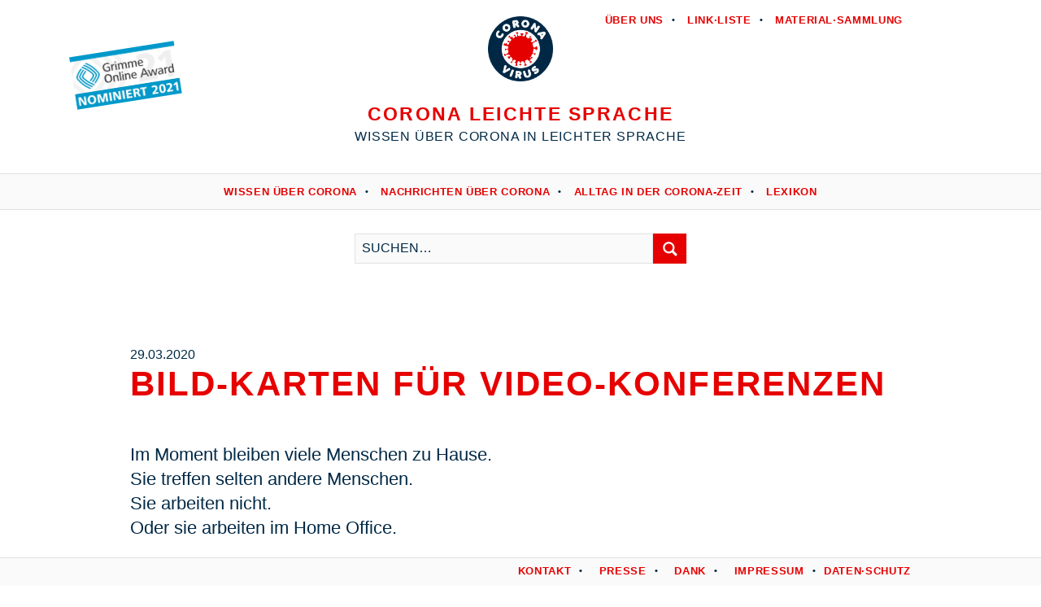

--- FILE ---
content_type: text/html; charset=utf-8
request_url: https://corona-leichte-sprache.de/blog/14-bild-karten-fuer-video-konferenzen.html
body_size: 3518
content:
<!DOCTYPE html>

<html lang="de">

<head>

    <meta charset="UTF-8">

    <meta name="viewport" content="width=device-width, initial-scale=1, maximum-scale=1">

    <script src="/scripts/jquery-3.1.1.min.js"></script>

    <link href="/styles/fontawesome-pro-5.13.0-web/css/all.css" rel="stylesheet" type="text/css">

    <link rel="icon" href="/favicon.ico" />

    <link rel="apple-touch-icon" type="image/png" href="/styles/images/favicon.png" />

    <meta name="generator" content="WebJazz - swinging solutions (www.webjazz.de)">
<meta name="revisit-after" content="5">
<meta name="robots" content="index, follow">
<meta name="description" content="Im Moment bleiben viele Menschen zu Hause.Sie treffen selten andere Menschen.Sie arbeiten nicht.Oder sie arbeiten im Home Office.Home Office ist Englisch.Es heißt:Man arbeitet zu Hause.Das verändert die Arbeit vieler Menschen.Es gibt keine Treffen und Konferenzen mehr.Viele Konferenzen">
<link href="/webjazz/lib9/styles.css.php?mod=1738015202" rel="stylesheet" type="text/css">
<script src="/webjazz/lib9/scripts.js.php?mod=1738015203" defer="defer"></script>
<script src="/scripts/sidr/jquery.sidr.js?mod=1485949170"></script>
<script src="/scripts/fancybox/source/jquery.fancybox.pack.js?mod=1485949170"></script>
<script src="/scripts/basic.js?mod=1585647053"></script>
<meta property="og:title" content="Bild-Karten für Video-Konferenzen">
<meta property="og:image" content="https://corona-leichte-sprache.de/media/blog/14/preview-01-bildschirmfoto-2020-03-30-um-22-44-44.png">
<meta property="og:description" content="Im Moment bleiben viele Menschen zu Hause.Sie treffen selten andere Menschen.Sie arbeiten nicht.Oder sie arbeiten im Home Office.Home Office ist Englisch.Es heißt:Man arbeitet zu Hause.Das verändert die Arbeit vieler Menschen.Es gibt keine Treffen und Konferenzen mehr.Viele Konferenzen">
<meta property="og:url" content="https://corona-leichte-sprache.de/blog/14-bild-karten-fuer-video-konferenzen.html">
<meta name="twitter:image" content="https://corona-leichte-sprache.de/media/blog/14/preview-01-bildschirmfoto-2020-03-30-um-22-44-44.png">
<meta name="twitter:card" content="summary_large_image">
<meta name="twitter:title" content="Bild-Karten für Video-Konferenzen">
<meta name="twitter:description" content="Im Moment bleiben viele Menschen zu Hause.Sie treffen selten andere Menschen.Sie arbeiten nicht.Oder sie arbeiten im Home Office.Home Office ist Englisch.Es heißt:Man arbeitet zu Hause.Das verändert die Arbeit vieler Menschen.Es gibt keine Treffen und Konferenzen mehr.Viele Konferenzen">


    <title>Bild-Karten für Video-Konferenzen</title>

</head>



<body>

    <!--<div id="search-wrapper" class="wrapper">

        <form id="searchform" class="searchform" method="get" action="" role="search">

            <input id="search" class="field" name="search" value="" placeholder="Suchen …" type="search">

            <input id="searchsubmit" class="submit" value="Suche" type="submit">

        </form>

    </div>

    <div id="search-button"><span id="toggle" class="glyphicons glyphicons-search"></span></div>

-->

    <header>

        <a id="grimme-online"  href="https://www.grimme-online-award.de/2021/nominierte/n/d/corona-leichte-sprache/"><img src="/styles/images/Grimme-Online-Award_2021_NOMINIERT_screen.jpg" alt="Grimme-Online-Award_2021_NOMINIERT_screen"/></a>

        <div class="content">

            <nav class="top-nav">

                <ul class="">

                    <li><a href="/page/5-ueber-uns.html" target="_self">Über uns</a></li>
<li><a href="/page/1-link-liste.html" target="_self">Link·liste</a></li>
<li><a href="/page/2-material-sammlung.html" target="_self">Material·sammlung</a></li>


                </ul>

            </nav>

            <a id="logo" href="/"><img src="/styles/images/logo-01-corona-4912186-1280.png" alt="logo"/></a>

            <div class="site-title">

                <a href="https://corona-leichte-sprache.de" title="Corona Leichte Sprache" rel="home">Corona Leichte Sprache</a>

            </div>

            <h2 class="site-description">Wissen über Corona in Leichter Sprache</h2>

            <a id="offcanvas-menu" href="#sidr">

                <span>Menu</span>

            </a>

        </div>

        <nav class="main-nav">

            <ul class="">

                <li><a href="/page/22-wissen-ueber-corona.html" target="_self">Wissen über Corona</a></li>
<li><a href="/page/16-nachrichten-ueber-corona.html" target="_self">Nachrichten über Corona</a></li>
<li><a href="/page/12-alltag-in-der-corona-zeit.html" target="_self">Alltag in der Corona-Zeit</a></li>
<li><a href="/lexikon/" target="_self">Lexikon</a></li>


            </ul>

        </nav>

        <div id="search-wrapper" class="wrapper"><form id="searchform" class="searchform" action="/search/index.html" method="get"><input type="search" id="search-field" class="search-field" placeholder="Suchen…" name="term"/><button id="searchsubmit" class="submit" value="Suche" type="submit"><span id="toggle" class="glyphicons glyphicons-search"></span></button></form></div>

        

    </header>

    <main>

        <article class="post">
<div class="content clear">
<header class="header">
<div class='prehead'>29.03.2020</div>
<h1 class="title"><a href="/blog/14-bild-karten-fuer-video-konferenzen.html">Bild-Karten für Video-Konferenzen</a></h1></header>
<div class="body clear">
<p>Im Moment bleiben viele Menschen zu Hause.<br />Sie treffen selten andere Menschen.<br />Sie arbeiten nicht.<br />Oder sie arbeiten im Home Office.</p><p>Home Office ist Englisch.<br />Es hei&szlig;t:<br />Man arbeitet zu Hause.</p><p>Das ver&auml;ndert die Arbeit vieler Menschen.<br />Es gibt keine Treffen und Konferenzen mehr.<br />Viele Konferenzen finden am Telefon statt.<br />Als Video-Konferenz.<br />Man kann die anderen Menschen am Computer-Bildschirm sehen.<br />Zum Arbeiten.<br />Aber auch, um Freunde und Freundinnen zu treffen.</p><p>Andrea Reil hatte eine gute Idee.<br />Sie hat Bild-Karten f&uuml;r Video-Konferenzen gemacht.<br />So sehen sie aus:</p><p></p><div class="image-wrapper wj-blog-image fr-dii"><img src="/media/blog/14/image-01-bildschirmfoto-2020-03-30-um-22-44-44.png" alt="3 Motive aus der Serie der Bildkarten: Gefällt mir, ja und nein, jeweils mit passender Zeichnung"><p class='image-caption'>Bild-Karten für Video-Konferenzen</p><p class='image-source'><a href="https://andreareilvisualisierungen.com/2020/03/22/online-meeting-karten/" target='_blank'>Andrea Reil Visualisierungen</a></p></div><p></p><p><strong>Wie funktionieren die Bild-Karten?</strong></p><p>Bei einer Video-Konferenz sind manchmal viele Leute dabei.<br />Manchmal verliert man den &Uuml;berblick.<br />Man wei&szlig; nicht<br />Wer will in welcher Reihenfolge etwas sagen?<br />Oder:<br />Wer ist einverstanden und wer nicht?</p><p></p><div class="image-wrapper wj-blog-image fr-dii"><img src="/media/blog/14/image-02-bildschirmfoto-2020-03-30-um-22-44-51.png" alt="3 Motive aus der Serie der Bildkarten: Enthaltung, Bin gleich wieder da und Pause, jeweils mit passender Zeichnung"><p class='image-caption'>Bild-Karten für Video-Konferenzen</p><p class='image-source'><a href="https://andreareilvisualisierungen.com/2020/03/22/online-meeting-karten/" target='_blank'>Andrea Reil Visualisierungen</a></p></div><p></p><p>Dabei k&ouml;nnen die Bild-Karten helfen.<br />Man kann sie hoch-halten.<br />Dann miss man nichts sagen.<br />Alle erkennen sofort:<br />Ich bin einverstanden.<br />Oder:<br />Ich mache eine Pause.</p><p><a href="https://andreareilvisualisierungen.com/2020/03/22/online-meeting-karten/" rel="noopener noreferrer" target="_blank" title="">Hier kann man die Bild-Karten herunter-laden</a>.</p><p>Eigentlich kosten die Bild-Karten 19 Euro.<br />Aber Andrea Reil findet:<br />Die Menschen sollen das Geld lieber spenden.<br />Auf ihrer Internet-Seite macht sie Vorschl&auml;ge dazu.<br /><br /><br /></p></div>
</div>
</article>
<nav id="nav-below" class="navigation-post double"><div class="content clear"><div class="screen-reader-text">Beitragsnavigation</div><div class="next"><a href="/blog/10-koch-rezepte-in-leichter-sprache.html" rel="next"><span class="meta-nav">→</span> <span class="text-nav">Koch-Rezepte in Leichter Sprache</span></a></div><div class="previous"><a href="/blog/54-vorlese-geschichte-in-einfacher-sprache-30-april-um-10-30-uhr.html" rel="prev"><span class="meta-nav">←</span> <span class="text-nav">Vorlese-Geschichte in einfacher Sprache: 30. April um 10:30 Uhr</span></a></div></div></nav><div class="comment form"><div class="content clear"><form id="comment-form" method="post" style="" action="#respond">
<h3 class="comments-title" id="respond">Kommentar verfassen</h3><textarea id="comment" rows="3" class="field" name="field[comment]" placeholder="1" ></textarea>
<br /><div id="form-more"><input id="name" type="text" class="field" name="field[name]" placeholder="Name" value=""><br><input id="email" type="text" class="field" name="field[email]" placeholder="E-Mail" value=""><br><input type="hidden" id="captcha" name="captcha" value="" />
<input type="text" id="pot_email" name="pot_email" value="" style='display: none;' />
<script>
window.addEventListener('DOMContentLoaded', function() {

        (function($) {

            $("#captcha").attr("value", "$2y$10$s5cJcqkUB4NiOO9jrOQJ9uuQJCBfxAUIV.kecR4Qda1SE8z4fA8eS");

        })(jQuery);

    });
</script>
<button id="submitbutton" class="button" type="submit">Absenden</button>
</div></form>
</div></div>

    </main>

    <footer>

        <div class="content">

            <nav>
<a href="/page/10-kontakt.html">Kontakt</a><a href="/page/9-presse.html">Presse</a><a href="/page/23-dank.html">Dank</a><a href="/page/7-impressum.html">Impressum</a><a href="/page/8-daten-schutz.html">Daten·schutz</a></nav>


        </div>

    </footer>

    <div class="toTop"><a href="#top"><span class="glyphicons glyphicons-circle-arrow-top"></span></a><div class="background"></div></div>

    <div id="sidr">

        <ul>

            <li><a href="/page/22-wissen-ueber-corona.html" target="_self">Wissen über Corona</a></li>
<li><a href="/page/16-nachrichten-ueber-corona.html" target="_self">Nachrichten über Corona</a></li>
<li><a href="/page/12-alltag-in-der-corona-zeit.html" target="_self">Alltag in der Corona-Zeit</a></li>
<li><a href="/lexikon/" target="_self">Lexikon</a></li>
<li><a href="/page/5-ueber-uns.html" target="_self">Über uns</a></li>
<li><a href="/page/1-link-liste.html" target="_self">Link·liste</a></li>
<li><a href="/page/2-material-sammlung.html" target="_self">Material·sammlung</a></li>
<li><a href="/page/10-kontakt.html" target="_self">Kontakt</a></li>
<li><a href="/page/9-presse.html" target="_self">Presse</a></li>
<li><a href="/page/23-dank.html" target="_self">Dank</a></li>
<li><a href="/page/7-impressum.html" target="_self">Impressum</a></li>
<li><a href="/page/8-daten-schutz.html" target="_self">Daten·schutz</a></li>


        </ul>

    </div>

    <div id="sidr-body-overlay"></div>

    <script>var _paq = window._paq || [];
_paq.push(["setDoNotTrack", true]);
_paq.push(["setVisitorCookieTimeout", 0]);
_paq.push(["setReferralCookieTimeout", 0]);
_paq.push(["setSessionCookieTimeout", 0]);
_paq.push(["trackPageView"]);
_paq.push(["enableLinkTracking"]);
(function() {
var u="https://stats.webjazz.de/piwik/";
_paq.push(["setTrackerUrl", u + "matomo.php"]);
_paq.push(["setSiteId", "134"]);
var d=document, g=d.createElement('script'), s=d.getElementsByTagName('script')[0];
g.type='text/javascript'; g.async=true; g.defer=true; g.src=u+'matomo.js'; s.parentNode.insertBefore(g,s);
})();
</script>
<script>
function wj_init_deferred () {
}
</script>


</body>



</html>